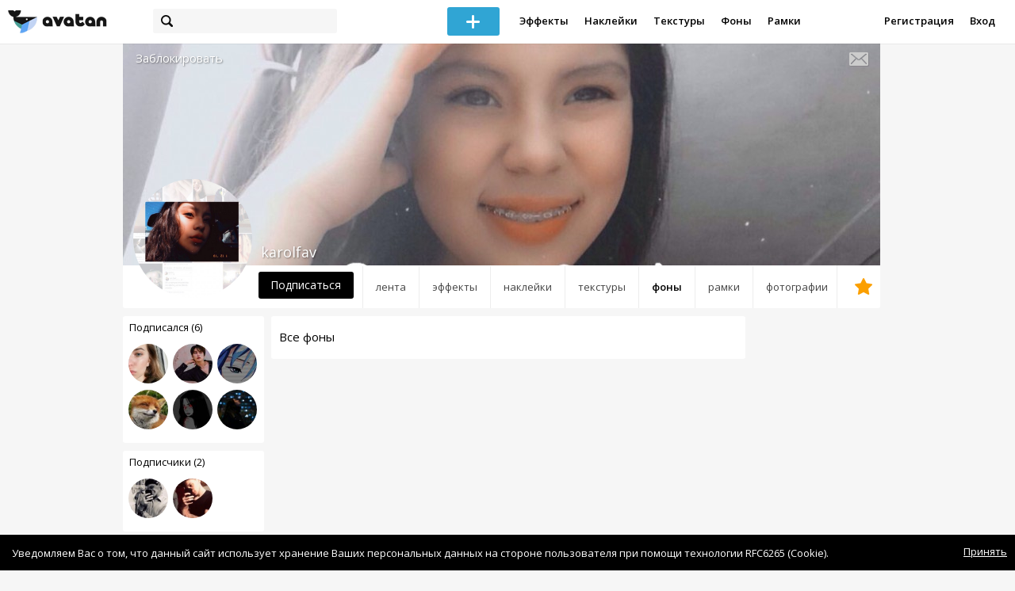

--- FILE ---
content_type: text/html; charset=utf-8
request_url: https://avatanplus.com/users/karolfav/backgrounds
body_size: 4969
content:
<!DOCTYPE html>
<html>
  <head>
  	<meta http-equiv="X-UA-Compatible" content="IE=9; IE=8; IE=7; IE=EDGE" />
    <meta charset=utf-8>
    <title>Фоны пользователя - AVATAN PLUS</title>
    <link rel="SHORTCUT ICON" href="/i/shortcuticon.png?v=5" />
    <link rel="stylesheet" type="text/css" href="https://yastatic.net/jquery-ui/1.11.2/themes/smoothness/jquery-ui.min.css"/>
	<link rel="stylesheet" type="text/css" href="/css/style.css?t=1769407980"/>
	<link rel="stylesheet" type="text/css" href="/css/jquery.custom-scrollbar.css"/>
	<link rel="stylesheet" type="text/css" href="/css/vendor/nanoscroller.css"/>
	<script type="text/javascript" src="/js/vendor/jquery-1.10.2.min.js"></script>
		<!-- common modules -->
	<script type="text/javascript" src="/js/common/shop_modal.js?v=1769407980"></script>
	<script type="text/javascript" src="/js/common/vk_app.js?v=1769407980"></script>
	<script type="text/javascript" src="/js/common/favs_likes.js?v=1769407980"></script>
	<script type="text/javascript" src="/js/common/fullscreen_picture.js?v=1769407980"></script>
	<script type="text/javascript" src="/js/common/more.js?v=1769407980"></script>
	<script type="text/javascript" src="/js/common/editor.js?v=1769407980"></script>
	<script type="text/javascript" src="/js/common/add_common.js?v=1769407980"></script>
	<script type="text/javascript" src="/js/common/favourites.js?v=1769407980"></script>
	<script type="text/javascript" src="/js/common/modals.js?v=1769407980"></script>
	<script type="text/javascript" src="/js/common/assets.js?v=1769407980"></script>
	<script type="text/javascript" src="/js/common/elements.js?v=1769407980"></script>
	<script type="text/javascript" src="/js/common/final_procedures.js?v=1769407980"></script>
	<script type="text/javascript" src="/js/common/front_modal.js?v=1769407980"></script>
	<!-- end -->
	<script type="text/javascript" src="/js/vendor/jquery.nanoscroller.min.js?v=1769407980"></script>
	  	<script type="text/javascript" src="https://vk.com/js/api/share.js?93" charset="windows-1251"></script>
  	 		<link href='https://fonts.googleapis.com/css?family=Open+Sans:400,600&subset=cyrillic-ext,latin' rel='stylesheet' type='text/css'>
	<meta name="ermp-site-verification" value="D7357A7C-6C4F-475C-9374-0880A230111A">
	<!-- Yandex.RTB -->
	<script>window.yaContextCb=window.yaContextCb||[]</script>
	<script src="https://yandex.ru/ads/system/context.js" async></script>
  </head>
<body>
	
	<script type="text/javascript">
	 noflash_flag = true; 
	</script>

		<!--LiveInternet counter--><script type="text/javascript"><!--
	new Image().src = "//counter.yadro.ru/hit?r"+
	escape(document.referrer)+((typeof(screen)=="undefined")?"":
	";s"+screen.width+"*"+screen.height+"*"+(screen.colorDepth?
	screen.colorDepth:screen.pixelDepth))+";u"+escape(document.URL)+
	";"+Math.random();//--></script><!--/LiveInternet-->
	  	<div id="wrap">
	<div class="header">
			    
				<div class="center">
			<a class="logo-icon" href="/"></a>
			<div class="search">
				<span class="search-icon"></span>
								<form method="GET" action="/search" class="search-form">
									<div class="search-input"></div>
				</form>
			</div>
									<div class="menu" style="right: 260px;">
				<span class="add-photo blue-btn"><span></span></span>
				<a href="/list/effect" class="menu-item">Эффекты</a>
				<a href="/list/stickers" class="menu-item">Наклейки</a>
				<a href="/list/textures" class="menu-item">Текстуры</a>
								<a href="/list/backgrounds" class="menu-item">Фоны</a>
				<a href="/list/frames" class="menu-item">Рамки</a>
				<!--<a href="/list/photo" class="menu-item">Фотографии</a>-->
								<div class="clear"></div>
			</div>
			<form method="POST" action="" id="logout-form">
				<input type="hidden" name="logout" value="1">
			</form>
						<div class="auth-menu">
	    		<a href="/reg" class="menu-item">Регистрация</a>
				<a href="/login" class="menu-item">Вход</a>
				<div class="clear"></div>
	    	</div>
					</div>
	</div>
	<div class="main">
<script type="text/javascript">
	var _user_id = 0;
	var _hash = 'guest';
		var action_string =  'https://avatanplus.com/api/upload/avatars/' + _user_id  + '/' + _hash;
	var username = 'karolfav';
	
	
	$('document').ready(function(){
		if ($('.profile-cover IMG').height() == 285){
			$(window).scrollTop(140);
		}
	});
</script>

 


<div class="profile-header">
	<div class="profile-cover">
				<img src="http://avatanplus.com/files/covers/5eb73f6421ded171fbcf9f2b.jpg">
					</div>
		<a href="#" class="profile-block-user op-block" uid="2485118">Заблокировать</a>
    	<div class="tabs bordered __margin">
		<a href="/users/karolfav" class="">Лента</a><a href="/users/karolfav/effects" class="">Эффекты</a><a href="/users/karolfav/stickers" class="">Наклейки</a><a href="/users/karolfav/textures" class="">Текстуры</a><a href="/users/karolfav/backgrounds" class="active">Фоны</a><a href="/users/karolfav/frames" class="">Рамки</a><a href="/users/karolfav/photos" class="">Фотографии</a><a href="/users/karolfav/fav" class=" _fav"><span></span></a>	</div>
	<div class="profile-header-userpic">
		<img src="https://avatanplus.com/files/userpics/5eb73f5d5b03d171fbcf84bd.jpg">
			</div>
	<div class="profile-username">
		karolfav	</div>
		<a href="#" class="friend-add blue-btn profile-friend-btn" uid="2485118">Подписаться</a>
	<a href="/users/karolfav/messages/" class="send-message"><span></span></a>
	</div>

<div class="left-col">
	<div class="friends">
		<div class="friends-header">
			<a href="/users/karolfav/friends/subscriptions">Подписался (6)</a>
		</div>
		<a href="/users/heroin_paradise"><img src="https://avatanplus.com/files/userpics/5fb0221b5aded175c8053aec_sm.jpg"></a><a href="/users/pauline_87"><img src="https://avatanplus.com/files/userpics/6575dc872389a18c54656fea_sm.jpg"></a><a href="/users/suricati"><img src="https://avatanplus.com/files/userpics/5a9a9875ade55161ebe38bd0_sm.jpg"></a><a href="/users/manki"><img src="https://avatanplus.com/files/userpics/58cec2b4400f315ae7a89026_sm.jpg"></a><a href="/users/mukfaily"><img src="https://avatanplus.com/files/userpics/5eed32496f356172ce8c6ef0_sm.jpg"></a><a href="/users/lya_vi"><img src="https://avatanplus.com/files/userpics/63c1da946c006185ad3dd3da_sm.jpg"></a>		<a href="/users/karolfav/friends/subscriptions" class="more">Показать еще...</a>
	</div>
	<div class="friends __2nd">
		<div class="friends-header">
			<a href="/users/karolfav/friends/subscribers">Подписчики (2)</a> 
		</div>
		<a href="/users/cekofficial"><img src="https://avatanplus.com/files/userpics/62ca83d0e4e85181e712e82a_sm.jpg"></a><a href="/users/mattya"><img src="https://avatanplus.com/files/userpics/5ee0f1dbb61f41729eb0c262_sm.jpg"></a>		<a href="/users/karolfav/friends/subscribers" class="more">Показать еще...</a>
	</div>

	<div class="under-friends-ad">
		<!-- Yandex.RTB R-A-2078077-4 -->
		<div id="yandex_rtb_R-A-2078077-4"></div>
		<script>window.yaContextCb.push(()=>{
		  Ya.Context.AdvManager.render({
			renderTo: 'yandex_rtb_R-A-2078077-4',
			blockId: 'R-A-2078077-4'
		  })
		})</script>	</div>
	
	<div class="assets">
	<div class="split"></div>
		<div class="assets-container">
		</div>
</div>
</div>
<div class="middle-col">
	
<script type="text/javascript">
	$(document).ready(function(){
		uid = 2485118;
		type = 'resource';
				site.assets.current_resource_type = 4;
		
		path_for_asset_redirect = '/users/karolfav/backgrounds/';

		site.assets.current_asset_id = 0;
		site.assets.init();

		site.more.initList('private_2', 10, 0, '');
	});
	
</script>


<div class="list-header">
		<span class="list-header-title offset">Все фоны</span>
		<span class="list-header-progress"></span>
	<div class="clear"></div>
</div>

<div class="list">
			<div class="elements-col cabwidth x2"></div>
	<div class="elements-col cabwidth x2"></div>
		<div class="clear"></div>
	<div class="scroll-marker"></div>
	<div class="progress"><span></span></div>
</div></div>
<div class="right-col">
	<!-- Yandex.RTB R-A-2078077-4 -->
		<div id="yandex_rtb_R-A-2078077-4"></div>
		<script>window.yaContextCb.push(()=>{
		  Ya.Context.AdvManager.render({
			renderTo: 'yandex_rtb_R-A-2078077-4',
			blockId: 'R-A-2078077-4'
		  })
		})</script></div>
<div class="clear"></div>
<script type="text/javascript" src="/js/userpic_modal.js?v=1769407980"></script>
<script type="text/javascript" src="/js/profile.js?v=1769407980"></script>
<style type="text/css">

    .main.flash, .avatanplus-middle.flash{
        margin: 0 auto;
        border: none;
        min-height: none;
        width: 100%;
    }

    .flash-left{
        float: left;
        margin-right: 6px;
        margin-bottom: 10px;
    }

    .ad-flash-bottom{
        text-align: center;
        margin-top: 12px;
        display: none;
    }

    .ad-flash-right{
        float: left;
        display: none;
    }
</style>

<script type="text/javascript" src="//cdnjs.cloudflare.com/ajax/libs/swfobject/2.2/swfobject.min.js"></script>

<script type="text/javascript">

function fitFlashToWindow(){
    var width  = window.innerWidth;
    var height = window.innerHeight;
    
        var flash_width = width-224;
    var flash_height = height - 155;
    $('.ad-flash-bottom').css('margin-top', '50px');
    $('.ad-flash-right').css('margin-left', '40px');
        $('#app, .flash-left').css('width', flash_width + 'px');
    $('#app').css('height', flash_height + 'px');
    if (flash_height > 600){
        $('.ad-flash-right').css('margin-top', parseInt((flash_height-600)/2))
    }
}

var appHeight = "100%";
var isDebugVersion = "false";
var isLightVersion = 0;
var appVersion = '1769407980';

function initAvatan(flashvars) {
    console.log("Initializing SWFObject");
    var swfVersionStr = "10.3.183";
    var swfStr = (isDebugVersion == "true" ? "//test.avatan.ru/" : "//avatan.ru/");
    if (isLightVersion == 1){
        swfStr = swfStr + "AvatanLight.swf?nocache=";
    }
    else {
        swfStr = swfStr + "Avatan.swf?nocache=";
    }
    swfStr = swfStr + appVersion;
    //Parse request query string and put it into flashvars
    if (flashvars == undefined) var flashvars = {};

    
    flashvars["avatanplus_site_host"] = "https://avatanplus.com";
    flashvars["avatanplus_image_hosts"] = "https://avatanplus.com";

        flashvars["config"] = "avatanPlus.xml";
    flashvars["socialType"] = "pp";
    
    var queryString = window.location.search.substring(1);
    if (queryString.length > 0) {
        var i, pairs = queryString.split('&');
        for (i = 0; i < pairs.length; i++) {
            var pair = pairs[i].split('=');
            var key = pair[0].toLowerCase();
            var value = pair[1];
            if (key != 'user_id')
                flashvars[key] = value;
        }
    }
    
    var params = {};
    params.quality = "high";
    params.bgcolor = "white";
    params.allowscriptaccess = "always";
    params.allowfullscreen = "true";
    if (swfobject.hasFlashPlayerVersion("11.3")){
        params.allowFullScreenInteractive = "true";
    }
    params.wmode = "direct";
    
    var attributes = {};
    attributes.id = "app";
    attributes.name = "app";
    attributes.align = "middle";
    attributes.scale = "exactfit"; 
    
    swfobject.embedSWF(
        swfStr, "flashContent", 
        "100%", "100%",
        swfVersionStr, "AvatanDummy.swf", 
        flashvars, params, attributes);
    
    swfobject.createCSS("#flashContent", "display:block;text-align:left;");

    fitFlashToWindow();
}

/*
 * These two events are used by SWF's ExternalInterface 
 */

window.addEventListener("focus", onWindowFocusIn, false);
window.addEventListener("blur", onWindowFocusOut, false);

function flashReady(){

    $('.ad-flash-bottom, .ad-flash-right').show();
        fitFlashToWindow();
    $(window).bind('resize', fitFlashToWindow);

    if (site.editor.mode == 'front'){
        if (site.editor.collage == false)
            document.app.initFileUpload('create', site.editor.files, 'local');
        else
            document.app.initFileUpload('collage', site.editor.files, 'local');
    }

    else if (site.editor.mode == 'detail'){
        params = {}
        params.element_data = site.editor.json_element_data;

        if (site.editor.element_type == 'resource'){
            if (site.editor.resource_type == 1)
                params.blendMode = site.editor.resource_blend_mode;

            document.app.initFileUpload('resource', site.editor.files, 'local',
            site.editor.resource_type, site.editor.resource_src, params);
        }
        else if (site.editor.element_type == 'effect'){
            params.element_data.effect_content = site.editor.base64_effect;
            //params.effect_name = site.editor.effect_name;
            //params.effect_picture = site.editor.effect_picture;
            document.app.initFileUpload('resource', site.editor.files, 'local',
            site.editor.resource_type, site.editor.resource_src, params);
        }
    }
}

function onWindowFocusIn() {
    try {
        document.app.onWindowFocusIn();
    }
    catch (e){}
}

function onWindowFocusOut() {
    try {
        document.app.onWindowFocusOut();
    }
    catch (e){}
}

</script>
<div class="flash-left">
    <div id="flashContent" style="width: 100%; height: 0px; float: left">
        <div class="no-flash-notification">
            Для работы приложения необходим Flash Player. 
            Вы можете установить его <a href="https://get.adobe.com/ru/flashplayer/">по этой ссылке</a>.
        </div>
    </div>
    <div class="ad-flash-bottom">
                            </div>
</div>
<div style="width: 160px float: left" class="ad-flash-right">
            </div>
<div class="clear"></div>
	</div>
  	</div>
  	<div class="footer">
  		<div class="center">
  			<div class="links">
  				<!--<a href="/pages/about">О сайте</a> | <a href="/pages/help">Помощь</a> | <a href="/pages/rules">Правила</a> | --><!-- | <a href="/pages/policy">Политика конфиденциальности</a>--><!-- | <a href="/pages/copyrights">Авторское право</a>-->
  			</div>
  			<div class="links right">
  				<a href="/pages/policy">Политика конфиденциальности</a> | <a href="/pages/eula">Пользовательское соглашение</a> | <a href="/pages/contacts">Связаться с нами</a>
  			</div>
  			<div class="links right-lower">
  				<a href="#">
	  				<!--Нашли ошибку? - Напишите нам-->
  				</a>
  			</div>
        <!--
  			<div class="socials">
  			</div>
        -->
  			<div class="copyright" style="left: 0px;">
  				© Copyright 2026 Avatan Plus
  			</div>
  		</div>
  	</div>
  	
  	  	
  <script type="text/javascript">

    var allow_upload_gif = false;
		var auth_state = 'guest';
    var flash_path = 'https://avatan.ru';
    var shop_path = 'http://avatanshop.ru';
    var uri_string = 'users/karolfav/backgrounds';
        var abuse_types = {"copyrights":"\u041d\u0430\u0440\u0443\u0448\u0435\u043d\u0438\u0435 \u0430\u0432\u0442\u043e\u0440\u0441\u043a\u0438\u0445 \u043f\u0440\u0430\u0432","extremism":"\u042d\u043a\u0441\u0442\u0440\u0435\u043c\u0438\u0437\u043c","drugs":"\u041f\u0440\u043e\u043f\u0430\u0433\u0430\u043d\u0434\u0430 \u043d\u0430\u0440\u043a\u043e\u0442\u0438\u043a\u043e\u0432","porno":"\u041f\u043e\u0440\u043d\u043e\u0433\u0440\u0430\u0444\u0438\u0447\u0435\u0441\u043a\u0438\u0435 \u043c\u0430\u0442\u0435\u0440\u0438\u0430\u043b\u044b","other":"\u041f\u0440\u043e\u0447\u0435\u0435"}	</script>
  <script type="text/javascript" src="https://yastatic.net/jquery-ui/1.11.2/jquery-ui.min.js"></script>
	<script type="text/javascript" src="/js/effect_detail.js"></script>
	<script type="text/javascript" src="/js/vendor/jquery.custom-scrollbar.min.js"></script>
  <script type="text/javascript" src="/js/comments.js?v=1769407980"></script>
	<script type="text/javascript" src="/js/fd_uploader.js?v=1769407980"></script>
  <script type="text/javascript" src="/js/tagfield.js?v=1769407980"></script>
    </body>
</html>

--- FILE ---
content_type: application/javascript
request_url: https://avatanplus.com/js/fd_uploader.js?v=1769407980
body_size: 798
content:
(function( $ ) {
    $.fn.fd_uploader = function(options){

	    var defaults = {
	    	multiple: false,
	    	id: false,
	    	allowed_types: '.jpg, .JPG, .png, .PNG, .jpeg, .JPEG'
	    }

	    var settings = $.extend( {}, defaults, options );

	    elWidth = $(this).outerWidth();
	    elHeight = $(this).outerHeight();

	    var fileInput = $('<input/>')
	    	.attr('type', 'file')
	    	.attr('multiple', settings.multiple)
	    	.attr('accept', settings.allowed_types)
	    	.bind('change', function(){
	    		options.inputChanged.call(this, fileInput)
	    	});

	    if (settings.id != false)
	    	fileInput.attr('id', settings.id);

	    fileInput.css({
	    	'cursor': 'pointer',
	    	'opacity': 0,
	    	'position': 'absolute',
	    	'top': '0px',
	    	'left': '0px',
	    	'width': elWidth + 'px',
	    	'height': elHeight + 'px'
	    });

	    $(this).append(fileInput);
	}
 
})( jQuery );